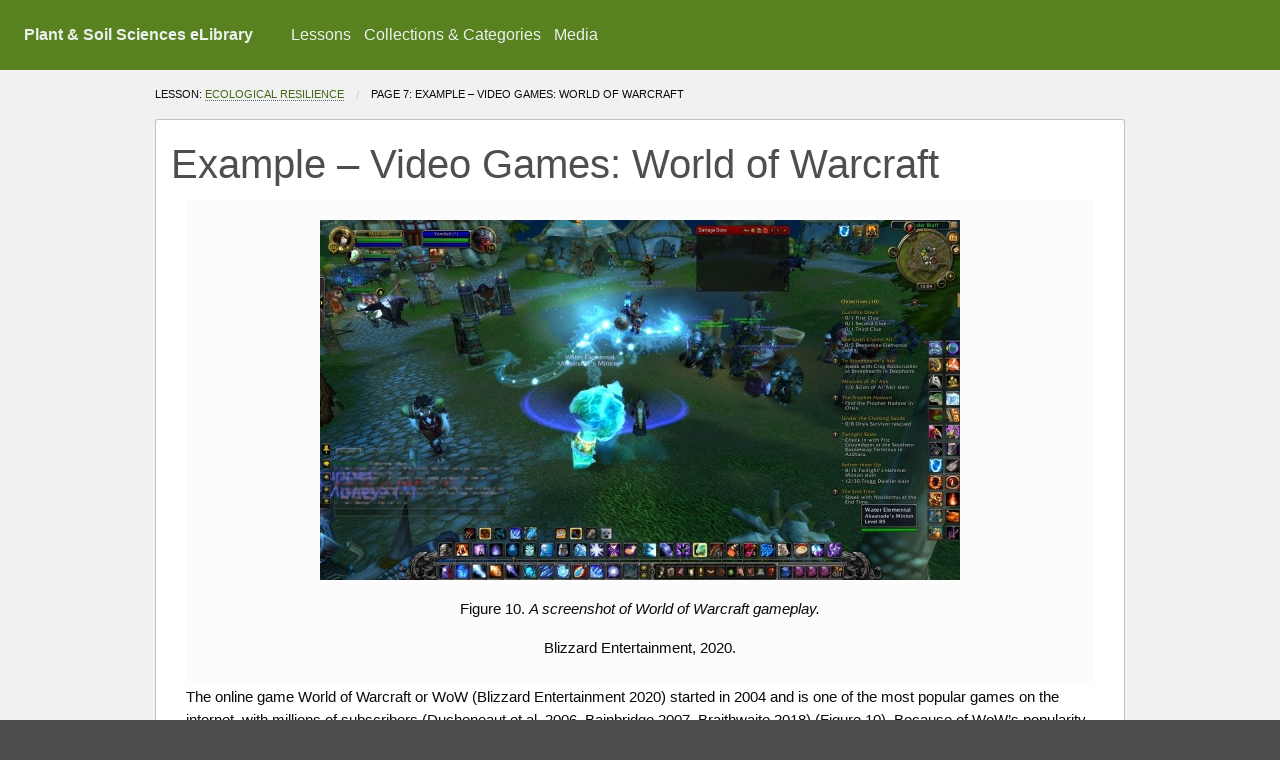

--- FILE ---
content_type: text/html; charset=utf-8
request_url: https://passel2.unl.edu/view/lesson/d6c3e24cbc7e/7
body_size: 11653
content:
<!doctype html>
<html class="no-js" lang="en" dir="ltr">
  <head>
    <!-- Google Analytics -->
          <script type="text/javascript" src="/ruxitagentjs_ICA7NVfqrux_10329260115094557.js" data-dtconfig="rid=RID_-181519600|rpid=773535000|domain=unl.edu|reportUrl=/rb_bf99304xzc|app=4617dbfcc5f4bb48|cuc=4upjva0x|owasp=1|mel=100000|expw=1|featureHash=ICA7NVfqrux|dpvc=1|lastModification=1769552480499|tp=500,50,0|rdnt=2|uxrgce=1|srbbv=2|agentUri=/ruxitagentjs_ICA7NVfqrux_10329260115094557.js"></script><script>
        (function(i,s,o,g,r,a,m){i['GoogleAnalyticsObject']=r;i[r]=i[r]||function(){
          (i[r].q=i[r].q||[]).push(arguments)},i[r].l=1*new Date();a=s.createElement(o),
                m=s.getElementsByTagName(o)[0];a.async=1;a.src=g;m.parentNode.insertBefore(a,m)
        })(window,document,'script','https://www.google-analytics.com/analytics.js','ga');

        ga('create', 'UA-22797170-3', 'auto');
        ga('send', 'pageview');
      </script>
        <!-- End Google Analytics -->
    <!-- GA4 -->
          <script async src="https://www.googletagmanager.com/gtag/js?id=G-JGG24G5RD0"></script>
      <script>
        window.dataLayer = window.dataLayer || [];
        function gtag() { dataLayer.push(arguments); }
        gtag('js', new Date());

        gtag('set', 'allow_google_signals', false);

        gtag('config', 'G-JGG24G5RD0');
      </script>
        <!-- End GA4 -->

    <meta charset="utf-8">
    <meta http-equiv="x-ua-compatible" content="ie=edge">
    <meta name="viewport" content="width=device-width, initial-scale=1.0">
    <meta name="theme-color" content="#57821f">
    <link rel="apple-touch-icon" sizes="180x180" href="/apple-touch-icon.png">
    <link rel="icon" type="image/png" sizes="32x32" href="/favicon-32x32.png">
    <link rel="icon" type="image/png" sizes="16x16" href="/favicon-16x16.png">
    <link rel="manifest" href="/site.webmanifest">
    <title>      Example – Video Games: World of Warcraft | Ecological Resilience
   - passel</title>
    <link rel="stylesheet" href="/foundation/css/foundation.css?v=8">
    <link rel="stylesheet" href="/css/app.css?v=8">
    <link rel="stylesheet" href="/css/font-awesome/css/font-awesome.min.css?v=8">
    <link rel="stylesheet" href="/css/vendor/dialog.css?v=8">
      </head> 

  
        
  <body class='none' >
  <div id="skip"><a href="#content">Skip to Main Content</a></div>
  <header class="top-bar" role="banner">
    <div class="top-bar-title">
      <span data-responsive-toggle="responsive-menu" data-hide-for="medium">
        <button class="menu-icon" type="button" data-toggle></button>
      </span>
      <a href="/" class="site-title">Plant & Soil Sciences eLibrary</a>
    </div>
    <div id="responsive-menu">
      <div class="top-bar-left">
        <ul class="dropdown menu" data-dropdown-menu>
          <li>
          <li>
            <a href="/list/lesson">Lessons</a>
          </li>
          <li>
            <a href="/list/community">Collections &amp; Categories</a>
          </li>
          <li>
            <a href="/view/media">Media</a>
          </li>
                  </ul>
      </div>
      <div class="top-bar-right">

      </div>
    </div>
  </header>

    <main id="content" class="app-content" role="main" tabindex="-1">
              <div class="row">
    <div class="small-12 columns">
      <nav aria-label="Breadcrumbs" role="navigation">
  <ul class="breadcrumbs">
                  <li>Lesson: <a href="/view/lesson/d6c3e24cbc7e">Ecological Resilience</a></li>
                <li>
        <span class="show-for-sr">Current: </span>
                  page 7:
                          Example – Video Games: World of Warcraft
              </li>
        
  </ul>
</nav>
    </div>
  </div>
  
          <div class="row small-centered published node-content">
      <div class="small-12 column">
        <div class="callout container-content column" data-glossary-url="/view/lesson/d6c3e24cbc7e/glossary/63249?format=json">
                      <h1>Example – Video Games: World of Warcraft</h1>




  
                  <div class="band band-image columns">
            
  <figure>
    <div class="image-container">
      <img class="zoom-image" src="/image.php?uuid=c3c74d933908&amp;extension=jpg&amp;display=MEDIUM&amp;v=1663680215" alt="" />
    </div>
                  <figcaption class="center-caption"><p>Figure 10. <em>A screenshot of World of Warcraft gameplay.</em></p>

<p>Blizzard Entertainment, 2020.</p>
</figcaption>
            </figure>
  </div>
  
                  <div class="band band-text columns">
            <div class="text-band-style--normal">
    <div class="desc-text">
  <p>The online game World of Warcraft or WoW (Blizzard Entertainment 2020) started in 2004 and is one of the most popular games on the internet, with millions of subscribers (Ducheneaut et al. 2006, Bainbridge 2007, Braithwaite 2018) (Figure 10). Because of WoW’s popularity, scientists globally use it to study topics ranging from social and behavioral sciences to economics and computer science (Bainbridge 2007), and its gameplay allows for a virtual example of ecological resilience concepts.</p>

<p>Early versions of WoW explicitly included resilience, where players had a character attribute called “Resilience”, later changed to “PvP Resilience” (https://wow.gamepedia.com/PvP_Resilience). The resilience of a character is a measure of the amount of damage a character can withstand when under attack, i.e. how much total damage it takes to kill a character. Increasing this attribute reduces the amount of damage that a character can receive from another player.  This parallels the concept of ecological resilience, where increasing a system’s (character’s) resilience increases its ability to absorb disturbances (e.g. enemy player attacks) and resist changing to an alternative state (e.g. character death).</p>

<p>If resilience can be measured and applied in video games, it can also be applied to complex, real-world problems.</p>

  </div>
</div>
  </div>
  
                  <div class="band band-text columns">
            <div class="text-band-style--normal">
    <div class="desc-text">
  <p><strong><em>References:</em></strong></p>

<p>Blizzard Entertainment, I. 2020. World of Warcraft. <a href="https://worldofwarcraft.com/en-us/">https://worldofwarcraft.com/en-us/</a>.</p>

<p>Ducheneaut, N., N. Yee, E. Nickell, and R. J. Moore. 2006. Building an MMO with mass appeal: A look at gameplay in World of Warcraft. <em>Games and Culture 1</em>:281–317. </p>

<p>Bainbridge, W. S. 2007. The scientific research potential of virtual worlds. <em>Science 317</em>:472–476.Braithwaite, A. 2018. WoWing Alone: The Evolution of “Multiplayer” in World of Warcraft. Games and Culture 13:119–135.</p>

  </div>
</div>
  </div>


  <div class="clearfix band">
                              <a href="/view/lesson/d6c3e24cbc7e/6" class="float-left button">Previous Page</a>
    
                              <a href="/view/lesson/d6c3e24cbc7e/8" class="button float-right">Next Page</a>
      </div>
                  </div>
      </div>
    </div>

    <div class="row">
      <div class="side-bar small-12 column">
          
<div class="lesson-nav">
  <nav aria-labelledby="lesson-nav-title" class="callout dark">
    <span id="lesson-nav-title"> Ecological Resilience</span>
    <ul>
      <li>
                                  <a href="/view/lesson/d6c3e24cbc7e">Lesson home</a>
      </li>
                      <li>
                                          <a href="/view/lesson/d6c3e24cbc7e/1" >Overview and Objectives</a>

          
                  </li>
                      <li>
                                          <a href="/view/lesson/d6c3e24cbc7e/2" >Introduction - What Is Resilience?</a>

          
                  </li>
                      <li>
                                          <a href="/view/lesson/d6c3e24cbc7e/3" >Description - How Can We Visualize Resilience in the Real World?</a>

          
                  </li>
                      <li>
                                          <a href="/view/lesson/d6c3e24cbc7e/4" >Concept Use in Management - Lake Eutrophication</a>

          
                  </li>
                      <li>
                                          <a href="/view/lesson/d6c3e24cbc7e/5" >Example - Cities and Hurricanes</a>

          
                  </li>
                      <li>
                                          <a href="/view/lesson/d6c3e24cbc7e/6" >Example – Resilience in Ancient Cities: The Eight-Year Siege of Constantinople</a>

          
                  </li>
                      <li>
                                          <a href="/view/lesson/d6c3e24cbc7e/7" class='current'>Example – Video Games: World of Warcraft</a>

                      <span class="passel-text-hidden">you are here. </span>
          
                  </li>
                      <li>
                                          <a href="/view/lesson/d6c3e24cbc7e/8" >Summary - Why Is Resilience Important?</a>

          
                  </li>
                      <li>
                                          <a href="/view/lesson/d6c3e24cbc7e/9" >Quiz Questions</a>

          
                  </li>
                      <li>
                                          <a href="/view/lesson/d6c3e24cbc7e/10" >References and Further Reading</a>

          
                  </li>
            <li>
                                                  <a href="/view/lesson/d6c3e24cbc7e/glossary">Glossary</a>
              </li>
          </ul>

    <div class="passel-pagination">
        <div class="row align-center">
          <div class="column large-4 text-left">
                                                                      <a href="/view/lesson/d6c3e24cbc7e/6" aria-label="previous page">Previous</a>
                      </div>

          <div class="column large-4 text-right">
                                                                      <a href="/view/lesson/d6c3e24cbc7e/8" aria-label="Next page">Next</a>
                      </div>
        </div>
      </div>
    

  </nav>
</div>

      </div>
    </div>

    
    </main>

    <footer role="contentinfo">
      <div class="row">
        <div class="small-12">
          <div class="container columns">
                                <ul class="menu menu-wrap">
                                                                              <li><a href="/login/google">Author Login</a></li>
                                                                      <li><a href="/about">About Us</a></li>
                    <li><a href="/contact">Contact Us</a></li>
                    <li><a href="/feedback">Feedback</a></li>
                    <li><a href="/privacy">Privacy Policy</a></li>
                    <li><a href="/terms">Terms of Use</a></li>
                  </ul>
                <br />
                <p>
                  &copy; Copyright Plant and Soil Sciences eLibrary 2026. All Rights Reserved.
                </p>
                        </div>
        </div>
      </div>
    </footer>
    
    <script src="/foundation/js/vendor/jquery.js?v=8"></script>
    <script src="/js/jquery.sticky.js?v=8"></script>
    <script src="/foundation/js/vendor/what-input.js?v=8"></script>
    <script src="/foundation/js/vendor/foundation.js?v=8"></script>
    <script src="/js/vendor/dialog.js?v=8"></script>
    <script src="/js/jquery.zoom.min.js?v=8"></script>
    <script src="/js/app.js?v=8"></script>

      </body>
</html>

--- FILE ---
content_type: text/plain; charset=utf-8
request_url: https://passel2.unl.edu/rb_bf99304xzc?type=js3&sn=v_4_srv_1_sn_E5659D96B0BFC049F016676774CA36B5_perc_100000_ol_0_mul_1_app-3A4617dbfcc5f4bb48_1&svrid=1&flavor=post&vi=VKPUNWBCNACUWTUPQORFUPMAFUKDWJCC-0&modifiedSince=1769552480499&bp=3&app=4617dbfcc5f4bb48&crc=1992349688&en=4upjva0x&end=1
body_size: 118
content:
OK(OA)|name=ruxitagentjs|featureHash=ICA7NVfqrux|version=|buildNumber=10329260115094557|lastModification=1769552480499